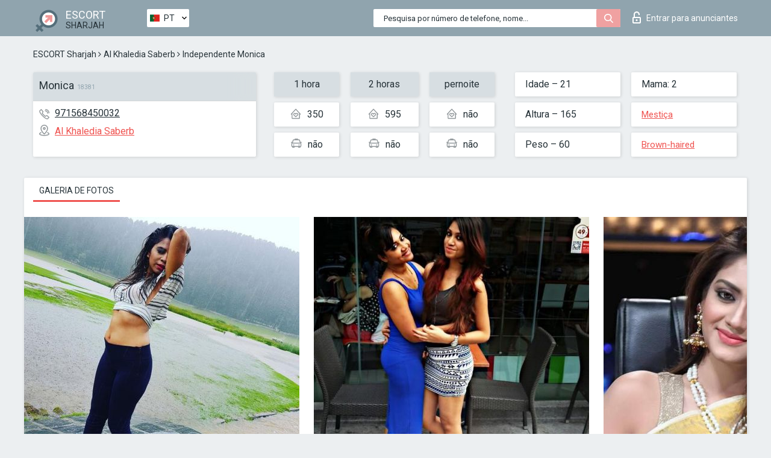

--- FILE ---
content_type: text/html; charset=UTF-8;
request_url: https://escortsitesharja.com/pt/monica-59/
body_size: 6514
content:
<!DOCTYPE html>
<html lang="pt">
<head>
	<meta http-equiv=Content-Type content="text/html;charset=UTF-8" />
	<meta http-equiv="X-UA-Compatible" content="IE=edge" />
	<meta name="viewport" content="width=device-width, minimum-scale=1, maximum-scale=1" />
	
	<title>Acompanhante Monica, número: 971568450032, cidade Sharjah, área Al Khaledia Saberb</title>
	<meta name="description" content="Acompanhante Monica com um número pessoal: 971568450032 está pronto para atender à sua primeira chamada e mostrar-lhe toda a gama das suas habilidades sexuais">
	<!--Language-->
	<link rel="alternate" hreflang="x-default" href="https://escortsitesharja.com/monica-59/" />
	<link rel="alternate" hreflang="en" href="https://escortsitesharja.com/monica-59/" />
	<link rel="alternate" hreflang="pt" href="https://escortsitesharja.com/pt/monica-59/" />
	<link rel="alternate" hreflang="fr" href="https://escortsitesharja.com/fr/monica-59/" />
	<link rel="alternate" hreflang="es" href="https://escortsitesharja.com/es/monica-59/" />
	<link rel="alternate" hreflang="de" href="https://escortsitesharja.com/de/monica-59/" />
	<link rel="alternate" hreflang="ru" href="https://escortsitesharja.com/ru/monica-59/" />
	<link rel="canonical" href="https://escortsitesharja.com/pt/monica-59/">
	<!-- different favicon -->
	<link rel="shortcut icon" href="/site1/favicons/favicon.ico" type="image/x-icon" />
	<link rel="apple-touch-icon" href="/site1/favicons/apple-touch-icon.png" />
	<link rel="apple-touch-icon" sizes="57x57" href="/site1/favicons/apple-touch-icon-57x57.png" />
	<link rel="apple-touch-icon" sizes="72x72" href="/site1/favicons/apple-touch-icon-72x72.png" />
	<link rel="apple-touch-icon" sizes="76x76" href="/site1/favicons/apple-touch-icon-76x76.png" />
	<link rel="apple-touch-icon" sizes="114x114" href="/site1/favicons/apple-touch-icon-114x114.png" />
	<link rel="apple-touch-icon" sizes="120x120" href="/site1/favicons/apple-touch-icon-120x120.png" />
	<link rel="apple-touch-icon" sizes="144x144" href="/site1/favicons/apple-touch-icon-144x144.png" />
	<link rel="apple-touch-icon" sizes="152x152" href="/site1/favicons/apple-touch-icon-152x152.png" />
	<link rel="apple-touch-icon" sizes="180x180" href="/site1/favicons/apple-touch-icon-180x180.png" />
	<!--/ different favicon -->
	

	<!--[if IE]><script src="//cdnjs.cloudflare.com/ajax/libs/html5shiv/3.7.3/html5shiv.min.js"></script><![endif]-->
	<link rel="stylesheet" type="text/css" href="/site1/css/app.min.css" />
</head>

<body class="home">
	<!-- header -->
	<div class="up-wrap">
		<div class="up-box">&#8963;</div>
	</div>
	<header id="header" class="header">
		<!-- top -->
		<div class="header-top">
			<div class="container">
				<!-- logo -->
				<a href="/pt/" class="logo">
					<img src="/site1/images/logo.png" class="logo__img" alt="logo">
					<span class="logo__text">
						ESCORT<br>
						<i>Sharjah</i>
					</span>
				</a>
				<div class="local ">
	                <!-- lang -->
	                <div class="lang_dropdown">
	                    <div class="lang_dropbtn lang_pt">PT</div>
	                    	                    <div class="lang_dropdown-content">
	                        	                        	                     	<a class="lang_en lngs" href="https://escortsitesharja.com/monica-59/">EN</a>
	                        	                        	                        	                        	                        	                        	                     	<a class="lang_fr lngs" href="https://escortsitesharja.com/fr/monica-59/">FR</a>
	                        	                        	                        	                     	<a class="lang_es lngs" href="https://escortsitesharja.com/es/monica-59/">ES</a>
	                        	                        	                        	                     	<a class="lang_de lngs" href="https://escortsitesharja.com/de/monica-59/">DE</a>
	                        	                        	                        	                     	<a class="lang_ru lngs" href="https://escortsitesharja.com/ru/monica-59/">RU</a>
	                        	                        	                    </div>
	                    	                </div>
	                <!-- end lang -->
      			</div>
				<!-- login -->
				<a href="/user.php?lang=pt" class="login"><i class="icon icon-lock"></i>Entrar <span>para anunciantes</span></a>
				<!-- form -->
				<button class="toggle-search" type="button">
					<img src="/site1/images/search.svg" class="icon-search-lg" alt="search">
				</button>

				<div id="form-search" class="form-search topsearch  topsearch2">
					<button type="submit" class="btn-search"><i class="icon icon-search"></i>
					</button>
					<input type="text" class="form-search__input topsearch" name="topsearch" placeholder="Pesquisa por número de telefone, nome...">
				</div>
			</div>
		</div>

				<script type="text/javascript">
			var isAjaxCalled= true;
		</script>
			</header>

	<main class="wrapper">
<section>
  <div class="container">
    <div class="row">
      <!-- breadcrumbs -->
      <div class="breadcrumbs clearfix">
          <!-- ALL PAGES BREADCRUMBS -->
          <ul class="breadcrumbs-list">
         <li class="breadcrumbs-list__item"><a href="/pt/" class="breadcrumbs__item_link link">ESCORT Sharjah</a> <i class="fa fa-angle-right" aria-hidden="true"></i> </li> <li class="breadcrumbs-list__item"><a href="/pt/location-al-khaledia-saberb/" class="breadcrumbs__item_link link">Al Khaledia Saberb</a> <i class="fa fa-angle-right" aria-hidden="true"></i> </li> <li class="breadcrumbs-list__item breadcrumbs__item_current ">Independente Monica</li>
          </ul>
      </div>

      <!-- card-info -->
      <div class="card-info">
          <div class="row">
            <!-- item -->
            <div class="card-info-item">
              <!-- info -->
              <div class="info info_main">
                <div class="info-header">
                  <div class="info-header__name"><h1>Monica<span>18381</span></h1></div>
                </div>
                <div class="info-body">
                  <!-- list -->
                  <div class="info-list">
                    <div class="info-list-item">
                      <i class="icon icon-phone"></i><a href="tel:971568450032">971568450032</a>
                    </div>
                                        <div class="info-list-item">
                      <a href="/pt/location-al-khaledia-saberb/"> <i class="icon icon-local"></i>Al Khaledia Saberb</a>
                    </div>
                    
                                      </div>
                                  </div>
              </div>
            </div>

            <!-- item  PRICE-->
            <div class="card-info-item">
              <div class="row">
                <ul class="price-list">
                  <li><span class="bg-gray">1 hora</span>
                  </li>
                  <li><i class="icon icon-love-house"></i>350</li>
                  <li><i class="icon icon-car-sm"></i>não</li>
                </ul>
                <ul class="price-list">
                  <li><span class="bg-gray">2 horas</span>
                  </li>
                  <li><i class="icon icon-love-house"></i>595</li>
                  <li><i class="icon icon-car-sm"></i>não</li>
                </ul>
                <ul class="price-list">
                  <li><span class="bg-gray">pernoite</span>
                  </li>
                  <li><i class="icon icon-love-house"></i>não</li>
                  <li><i class="icon icon-car-sm"></i>não</li>
                </ul>
              </div>
            </div>

            <!-- item  data-->
            <div class="card-info-item">
              <div class="row">
                <ul class="data-list">
                  <li>Idade – 21</li>
                  <li>Altura – 165</li>
                  <li>Peso – 60</li>
                </ul>
                <ul class="data-list">
                  <li>Mama: 2</li>
                  <li>
                  <a href="/pt/nation-mixed/"  rel="nofollow">Mestiça</a></li>
                  <li><a href="/pt/brown/"  rel="nofollow">Brown-haired</a></li>
                </ul>
              </div>
            </div>
          </div>
      </div>

      <!-- slider -->
      <section id="slider" class="slider">
          <div class="info">
            <ul id="tabs" class="nav nav-tabs info-title">
              <li class="nav-item active">
                <a href="#photo" data-toggle="tab" rel="nofollow"> Galeria de fotos</a>
              </li>
                          </ul>
            <!-- content -->
            <div class="tab-content info_content">
              <div class="tab-pane active" id="photo">


                <!-- gallery -->
                <div id="gallery" class="slider__gallery gallery allphotos">
                  <div class="allphotos">
                    <div class="formphotos">
                    <div>
                                          <a title="" href="/big/18381/89642.jpg" class="big"><img src="/medium/18381/89642.jpg" alt="Monica" /></a>
                                          <a title="" href="/big/18381/89641.jpg" class="big"><img src="/medium/18381/89641.jpg" alt="Monica" /></a>
                                          <a title="" href="/big/18381/89640.jpg" class="big"><img src="/medium/18381/89640.jpg" alt="Monica" /></a>
                                          <a title="" href="/big/18381/89639.jpg" class="big"><img src="/medium/18381/89639.jpg" alt="Monica" /></a>
                                          <a title="" href="/big/18381/89638.jpg" class="big"><img src="/medium/18381/89638.jpg" alt="Monica" /></a>
                                          <a title="" href="/big/18381/89637.jpg" class="big"><img src="/medium/18381/89637.jpg" alt="Monica" /></a>
                                          <a title="" href="/big/18381/89636.jpg" class="big"><img src="/medium/18381/89636.jpg" alt="Monica" /></a>
                                          <a title="" href="/big/18381/89635.jpg" class="big"><img src="/medium/18381/89635.jpg" alt="Monica" /></a>
                                          <a title="" href="/big/18381/89634.jpg" class="big"><img src="/medium/18381/89634.jpg" alt="Monica" /></a>
                                          <a title="" href="/big/18381/89633.jpg" class="big"><img src="/medium/18381/89633.jpg" alt="Monica" /></a>
                                          <a title="" href="/big/18381/89632.jpg" class="big"><img src="/medium/18381/89632.jpg" alt="Monica" /></a>
                                          <a title="" href="/big/18381/89631.jpg" class="big"><img src="/medium/18381/89631.jpg" alt="Monica" /></a>
                                        </div>
                    </div>
                  </div>
                </div>



                <!-- gallery mobile -->
                <div id="gallery-mobile" class="gallery-mobile">
                  
                                        <img src="/medium/18381/89642.jpg" alt="Monica"/>
                      <div class="gallery-hidden">
                    
                    
                  
                                        <img src="/medium/18381/89641.jpg" alt="Monica"/>
                    
                    
                  
                                        <img src="/medium/18381/89640.jpg" alt="Monica"/>
                    
                    
                  
                                        <img src="/medium/18381/89639.jpg" alt="Monica"/>
                    
                    
                  
                                        <img src="/medium/18381/89638.jpg" alt="Monica"/>
                    
                    
                  
                                        <img src="/medium/18381/89637.jpg" alt="Monica"/>
                    
                    
                  
                                        <img src="/medium/18381/89636.jpg" alt="Monica"/>
                    
                    
                  
                                        <img src="/medium/18381/89635.jpg" alt="Monica"/>
                    
                    
                  
                                        <img src="/medium/18381/89634.jpg" alt="Monica"/>
                    
                    
                  
                                        <img src="/medium/18381/89633.jpg" alt="Monica"/>
                    
                    
                  
                                        <img src="/medium/18381/89632.jpg" alt="Monica"/>
                    
                    
                  
                                        <img src="/medium/18381/89631.jpg" alt="Monica"/>
                    
                                          </div><!--/ gallery-hidden-->
                      <button id="button-gallery" class="btn btn_red" type="button">Mostrar mais fotos</button>
                      <input type="hidden" name="show_text_btn" value="Mostrar mais fotos">
                      <input type="hidden" name="hide_text_btn" value="Esconder fotos">                
                    
                                  </div>
              </div>

              
            </div>
          </div>
      </section>

      <section class="service clearfix">
          <div class="row">
            <div class="col-xs-12 col-md-8">
              <!-- Услуги-->
              <!--noindex-->
              <div class="info">
                <div class="info-header">Serviços</div>
                <div class="info-body info-body_service clearfix">
                  <!-- list -->
                  <div class="service-list">
                    <!-- links -->
                                                                                                                <!-- sex -->
                                                <ul class="link-list">
                                                    <li class="link-list__title">Sexo</li>
                                                                                                            <li class="link-list__item link-list__item_active"><a href="/pt/service-classic-sex/" rel="nofollow">Clássico sexo</a>
                                                        </li>
                                                                                                            <li class="link-list__item link-list__item_active"><a href="/pt/service-a-level/" rel="nofollow">Um nível</a>
                                                        </li>
                                                                                                            <li class="link-list__item link-list__item_active"><a href="/pt/service-owo-oral-without-condom/" rel="nofollow">OWO - oral sem preservativo</a>
                                                        </li>
                                                                                                            <li class="link-list__item "><a href="/pt/service-group-sex/" rel="nofollow">Sexo grupal</a>
                                                        </li>
                                                                                                            <li class="link-list__item "><a href="/pt/service-double-penetration/" rel="nofollow">Penetração dupla</a>
                                                        </li>
                                                                                                            <li class="link-list__item link-list__item_active"><a href="/pt/service-toys/" rel="nofollow">Brinquedos</a>
                                                        </li>
                                                                                                            <li class="link-list__item link-list__item_active"><a href="/pt/service-fetish/" rel="nofollow">Fetiche</a>
                                                        </li>
                                                                                                    </ul>
                                                                                                                                                                                                                                                                                                                                                                                                                                                                                                                                                                                                                                                                                                                                                                                                                                                                        
                                                                                                                                                                                                                                                                                                                                                                                                                                                                                                                                                                                                                                                                                                                                                <!-- Additionally -->
                                                <ul class="link-list">
                                                    <li class="link-list__title">Além disso</li>
                                                                                                            <li class="link-list__item link-list__item_active"><a href="/pt/service-escort/" rel="nofollow">Escolta</a>
                                                        </li>
                                                                                                            <li class="link-list__item "><a href="/pt/service-photography/" rel="nofollow">Fotografia</a>
                                                        </li>
                                                                                                            <li class="link-list__item "><a href="/pt/service-there-is-a-young-man-for-a-couple/" rel="nofollow">Há um jovem para um casal</a>
                                                        </li>
                                                                                                            <li class="link-list__item link-list__item_active"><a href="/pt/service-couples/" rel="nofollow">Casais</a>
                                                        </li>
                                                                                                            <li class="link-list__item link-list__item_active"><a href="/pt/service-washing-in-the-shower/" rel="nofollow">Lavar no chuveiro</a>
                                                        </li>
                                                                                                            <li class="link-list__item "><a href="/pt/service-pipshaw/" rel="nofollow">Pipshaw</a>
                                                        </li>
                                                                                                            <li class="link-list__item link-list__item_active"><a href="/pt/service-rimming/" rel="nofollow">Rimming</a>
                                                        </li>
                                                                                                    </ul>
                                                                                                                                                                                                                                                                                                </div>

                                    <div class="service-list">
                                                                                                                                                                                                                                                                                                                                                                                                                                                                                                                                                                                                                                                            <!-- Massage -->
                                                <ul class="link-list">
                                                    <li class="link-list__title">Massagem</li>
                                                                                                            <li class="link-list__item "><a href="/pt/service-professional-massage/" rel="nofollow">Massagem profissional</a>
                                                        </li>
                                                                                                            <li class="link-list__item link-list__item_active"><a href="/pt/service-erotic-massage/" rel="nofollow">Massagem erótica</a>
                                                        </li>
                                                                                                            <li class="link-list__item "><a href="/pt/service-urologic-massage/" rel="nofollow">Massagem urológica</a>
                                                        </li>
                                                                                                            <li class="link-list__item link-list__item_active"><a href="/pt/service-thai-massage/" rel="nofollow">Massagem tailandesa</a>
                                                        </li>
                                                                                                            <li class="link-list__item "><a href="/pt/service-massotherapy/" rel="nofollow">Massoterapia</a>
                                                        </li>
                                                                                                            <li class="link-list__item "><a href="/pt/service-four-hand-massage/" rel="nofollow">Massagem com quatro mãos</a>
                                                        </li>
                                                                                                            <li class="link-list__item link-list__item_active"><a href="/pt/service-sports-massage/" rel="nofollow">Massagem esportiva</a>
                                                        </li>
                                                                                                            <li class="link-list__item link-list__item_active"><a href="/pt/service-relaxing-massage/" rel="nofollow">Massagem relaxante</a>
                                                        </li>
                                                                                                            <li class="link-list__item "><a href="/pt/service-sakura-branch/" rel="nofollow">Filial de Sakura</a>
                                                        </li>
                                                                                                    </ul>
                                                                                                                                                                                                                                                                                                                                                
                                                                                                                                                                                                                                                                                                                                                                                                                                                                                                                                                                                                                                                                                                                                                                                                                                                                                                                        <!-- Striptease -->
                                                <ul class="link-list">
                                                    <li class="link-list__title">Striptease</li>
                                                                                                            <li class="link-list__item link-list__item_active"><a href="/pt/service-striptease/" rel="nofollow">Striptease</a>
                                                        </li>
                                                                                                            <li class="link-list__item link-list__item_active"><a href="/pt/service-belly-dance/" rel="nofollow">Dança do ventre</a>
                                                        </li>
                                                                                                            <li class="link-list__item link-list__item_active"><a href="/pt/service-lesbian/" rel="nofollow">Lesbian</a>
                                                        </li>
                                                                                                    </ul>
                                                                                                                        </div>

                                    <div class="service-list">
                                                                                                                                                                                                                                                                                                                                                                                                                                                                                                                                                                        <!-- BDSM -->
                                                <ul class="link-list">
                                                    <li class="link-list__title">BDSM</li>
                                                                                                            <li class="link-list__item link-list__item_active"><a href="/pt/service-mistress/" rel="nofollow">Amante</a>
                                                        </li>
                                                                                                            <li class="link-list__item link-list__item_active"><a href="/pt/service-light-domination/" rel="nofollow">Dominação da luz</a>
                                                        </li>
                                                                                                            <li class="link-list__item link-list__item_active"><a href="/pt/service-bdsm/" rel="nofollow">BDSM</a>
                                                        </li>
                                                                                                            <li class="link-list__item "><a href="/pt/service-slave/" rel="nofollow">Slave</a>
                                                        </li>
                                                                                                            <li class="link-list__item link-list__item_active"><a href="/pt/service-strap-on/" rel="nofollow">Strap-on</a>
                                                        </li>
                                                                                                            <li class="link-list__item link-list__item_active"><a href="/pt/service-role-playing-games/" rel="nofollow">Jogos de RPG</a>
                                                        </li>
                                                                                                            <li class="link-list__item link-list__item_active"><a href="/pt/service-bandage/" rel="nofollow">Curativo</a>
                                                        </li>
                                                                                                            <li class="link-list__item "><a href="/pt/service-trampling/" rel="nofollow">Trampling</a>
                                                        </li>
                                                                                                    </ul>
                                                                                                                                                                                                                                                                                                                                                                                                                                    
                                                                                                                                                                                                                                                                                                                                                                                                                                                                                    <!-- Caress -->
                                                <ul class="link-list">
                                                    <li class="link-list__title">Carícia</li>
                                                                                                            <li class="link-list__item link-list__item_active"><a href="/pt/service-blowjob-condom/" rel="nofollow">Blowjob preservativo</a>
                                                        </li>
                                                                                                            <li class="link-list__item "><a href="/pt/service-gfe/" rel="nofollow">Uma experiência de namorada</a>
                                                        </li>
                                                                                                            <li class="link-list__item "><a href="/pt/service-deepthroating-blowjob/" rel="nofollow">Fingimento profundo</a>
                                                        </li>
                                                                                                            <li class="link-list__item "><a href="/pt/service-blowjob-in-the-car/" rel="nofollow">Chupada no carro</a>
                                                        </li>
                                                                                                            <li class="link-list__item link-list__item_active"><a href="/pt/service-cunnilingus/" rel="nofollow">Cunnilingus</a>
                                                        </li>
                                                                                                            <li class="link-list__item "><a href="/pt/service-anilingus/" rel="nofollow">Anilingus</a>
                                                        </li>
                                                                                                    </ul>
                                                                                                                                                                                                                                                                                                                                                                                                                                                                                                                                                            </div>

                                    <div class="service-list">
                                                                                                                                                                                                                                                                                                                                                                                                                                                                                                                                                                                                                                                                                                                                                                                                                                    <!-- Fisting -->
                                                <ul class="link-list">
                                                    <li class="link-list__title">Fisting</li>
                                                                                                            <li class="link-list__item "><a href="/pt/service-classic-fisting/" rel="nofollow">Fisting clássico</a>
                                                        </li>
                                                                                                            <li class="link-list__item link-list__item_active"><a href="/pt/service-anal-fisting/" rel="nofollow">Fingindo anal</a>
                                                        </li>
                                                                                                            <li class="link-list__item "><a href="/pt/service-extreme-fisting/" rel="nofollow">Fist extrema</a>
                                                        </li>
                                                                                                    </ul>
                                                                                                                                                                        
                                                                                                                                                                                                                        <!-- Cum -->
                                                <ul class="link-list">
                                                    <li class="link-list__title">Porra</li>
                                                                                                            <li class="link-list__item link-list__item_active"><a href="/pt/service-cim/" rel="nofollow">Cum na boca</a>
                                                        </li>
                                                                                                            <li class="link-list__item link-list__item_active"><a href="/pt/service-cob/" rel="nofollow">Cum On Breast</a>
                                                        </li>
                                                                                                            <li class="link-list__item "><a href="/pt/service-cif/" rel="nofollow">Cum In Face</a>
                                                        </li>
                                                                                                    </ul>
                                                                                                                                                                                                                                                                                                                                                                                                                                                                                                                                                                                                                                                                                                                                                                                    
                                                                                                                                                                                                                                                                                                            <!-- WS -->
                                                <ul class="link-list">
                                                    <li class="link-list__title">Esporte aquático</li>
                                                                                                            <li class="link-list__item "><a href="/pt/service-ws-giving/" rel="nofollow">Esportes aquáticos dando</a>
                                                        </li>
                                                                                                            <li class="link-list__item link-list__item_active"><a href="/pt/service-ws-getting/" rel="nofollow">Desportos náuticos</a>
                                                        </li>
                                                                                                    </ul>
                                                                                                                                                                                                                                                                                                                                                                                                                                                                                                                                                                                                                                                                                                
                  </div>

                </div><!--/ info-body info-body_service clearfix-->
              </div>
              <!--/noindex-->
              <!--/ info Услуги-->
            </div><!--/ col-xs-12 col-md-8-->


            <div class="col-xs-12 col-md-4">
              <div class="info">
                <div class="info-header">Mapa</div>
                <div class="info-body">
                  <div class="map-wrap">
                    <!-- карта -->
                     <script src="https://api-maps.yandex.com/2.1/?load=package.map,package.controls,package.geoObjects&lang=en-US" type="text/javascript"></script>
                    <script language='Javascript' src="/js/jquery.min.js"></script>
                    <div id="YMaps3ID"></div>
                    <script>
                              
                              ymaps.ready(function () {
                                  var myMap = new ymaps.Map('YMaps3ID', {
                                      center: [59.946565, 30.128097],
                                      zoom: 15});
                                  myMap.behaviors.disable('scrollZoom');
                                  ymaps.geocode('Sharjah, region Al Khaledia Saberb', {
                                      results: 1
                                  }).then(function (res) {
                                      var firstGeoObject = res.geoObjects.get(0),
                                      coords = firstGeoObject.geometry.getCoordinates(),
                                      bounds = firstGeoObject.properties.get('boundedBy');
                                      firstGeoObject.properties.set('balloonContentBody','<a href="/monica-59"><font size="4"><strong>Monica</strong></font></a><br>');
                                      myMap.geoObjects.add(firstGeoObject);
                                      myMap.setBounds(bounds, {
                                          checkZoomRange: true
                                      });
                                  });
                              });
                        </script>
                  </div>
                </div>
              </div>
            </div>
          </div>
      </section>

      
      <!-- new -->
      <section class="next-card">
          <div class="row">
            <h2>Outras garotas em Al Khaledia Saberb</h2>
            <div>
                          </div>

            <div class="cards">
                            <!-- item -->
              <div class="col-xs-6 col-md-4 col-lg-3">
                <div class="card">
                  <!-- card-panel -->
                  <div class="card-panel">
                    <a href="/pt/ann-17/" class="card-panel-item card-panel-item_name" rel="nofollow"><span>Ann</span></a>
                    <div class="card-panel-item card-panel-item_tel">971552443158</div>
                  </div>

                  <!-- body -->
                  <div class="card-body">
                    <!-- image -->
                    <a href="/pt/ann-17/" class="cards__image" rel="nofollow">
                      <img src="/small/18371/89563.jpg" alt="girl">
                                            <span class="card__subway">Al Khaledia Saberb</span>
                                          </a>

                    <!-- list -->
                    <!-- noindex -->
                    <div class="card-list">
                      <!-- item -->
                      <div class="card-list-item">
                        <div class="card-list-item__title">PREÇOS</div>
                        <ul class="list">
                          <li>
                            <span>1 hora</span>
                            <span>450</span>
                        </li>
                        <li>
                            <span>2 horas</span>
                            <span>675</span>
                        </li>
                        <li>
                            <span>pernoite</span>
                            <span>no</span>
                        </li>
                        </ul>
                      </div>

                      <!-- item -->
                      <div class="card-list-item">
                        <ul class="list">
                          <li>
                                <span>Idade</span>
                                <span>21 </span>
                            </li>
                            <li>
                                <span>Altura</span>
                                <span>152</span>
                            </li>
                            <li>
                                <span>Peso</span>
                                <span>66</span>
                            </li>
                            <li>
                                <span>Mama</span>
                                <span>3</span>
                            </li>
                        </ul>
                      </div>

                      <!-- check -->
                      <div class="check-label-list">
                                                                      </div>
                    </div>
                    <!-- /noindex -->
                  </div>
                </div>
              </div>
                            <!-- item -->
              <div class="col-xs-6 col-md-4 col-lg-3">
                <div class="card">
                  <!-- card-panel -->
                  <div class="card-panel">
                    <a href="/pt/thais-6/" class="card-panel-item card-panel-item_name" rel="nofollow"><span>Thais</span></a>
                    <div class="card-panel-item card-panel-item_tel">447418474875</div>
                  </div>

                  <!-- body -->
                  <div class="card-body">
                    <!-- image -->
                    <a href="/pt/thais-6/" class="cards__image" rel="nofollow">
                      <img src="/small/48051/250364.jpg" alt="girl">
                                            <span class="card__subway">Al Khaledia Saberb</span>
                                          </a>

                    <!-- list -->
                    <!-- noindex -->
                    <div class="card-list">
                      <!-- item -->
                      <div class="card-list-item">
                        <div class="card-list-item__title">PREÇOS</div>
                        <ul class="list">
                          <li>
                            <span>1 hora</span>
                            <span>no</span>
                        </li>
                        <li>
                            <span>2 horas</span>
                            <span>4300</span>
                        </li>
                        <li>
                            <span>pernoite</span>
                            <span>7500</span>
                        </li>
                        </ul>
                      </div>

                      <!-- item -->
                      <div class="card-list-item">
                        <ul class="list">
                          <li>
                                <span>Idade</span>
                                <span>19 </span>
                            </li>
                            <li>
                                <span>Altura</span>
                                <span>178</span>
                            </li>
                            <li>
                                <span>Peso</span>
                                <span>54</span>
                            </li>
                            <li>
                                <span>Mama</span>
                                <span>2</span>
                            </li>
                        </ul>
                      </div>

                      <!-- check -->
                      <div class="check-label-list">
                                                                      </div>
                    </div>
                    <!-- /noindex -->
                  </div>
                </div>
              </div>
                            <!-- item -->
              <div class="col-xs-6 col-md-4 col-lg-3">
                <div class="card">
                  <!-- card-panel -->
                  <div class="card-panel">
                    <a href="/pt/brenda-18/" class="card-panel-item card-panel-item_name" rel="nofollow"><span>Brenda</span></a>
                    <div class="card-panel-item card-panel-item_tel">971552371012</div>
                  </div>

                  <!-- body -->
                  <div class="card-body">
                    <!-- image -->
                    <a href="/pt/brenda-18/" class="cards__image" rel="nofollow">
                      <img src="/small/18456/90165.jpg" alt="girl">
                                            <span class="card__subway">Al Khaledia Saberb</span>
                                          </a>

                    <!-- list -->
                    <!-- noindex -->
                    <div class="card-list">
                      <!-- item -->
                      <div class="card-list-item">
                        <div class="card-list-item__title">PREÇOS</div>
                        <ul class="list">
                          <li>
                            <span>1 hora</span>
                            <span>no</span>
                        </li>
                        <li>
                            <span>2 horas</span>
                            <span>no</span>
                        </li>
                        <li>
                            <span>pernoite</span>
                            <span>no</span>
                        </li>
                        </ul>
                      </div>

                      <!-- item -->
                      <div class="card-list-item">
                        <ul class="list">
                          <li>
                                <span>Idade</span>
                                <span>24 </span>
                            </li>
                            <li>
                                <span>Altura</span>
                                <span>162</span>
                            </li>
                            <li>
                                <span>Peso</span>
                                <span>50</span>
                            </li>
                            <li>
                                <span>Mama</span>
                                <span>3</span>
                            </li>
                        </ul>
                      </div>

                      <!-- check -->
                      <div class="check-label-list">
                                                                      </div>
                    </div>
                    <!-- /noindex -->
                  </div>
                </div>
              </div>
                            <!-- item -->
              <div class="col-xs-6 col-md-4 col-lg-3">
                <div class="card">
                  <!-- card-panel -->
                  <div class="card-panel">
                    <a href="/pt/linda-61/" class="card-panel-item card-panel-item_name" rel="nofollow"><span>Linda</span></a>
                    <div class="card-panel-item card-panel-item_tel">971589448683</div>
                  </div>

                  <!-- body -->
                  <div class="card-body">
                    <!-- image -->
                    <a href="/pt/linda-61/" class="cards__image" rel="nofollow">
                      <img src="/small/18432/89985.jpg" alt="girl">
                                            <span class="card__subway">Al Khaledia Saberb</span>
                                          </a>

                    <!-- list -->
                    <!-- noindex -->
                    <div class="card-list">
                      <!-- item -->
                      <div class="card-list-item">
                        <div class="card-list-item__title">PREÇOS</div>
                        <ul class="list">
                          <li>
                            <span>1 hora</span>
                            <span>no</span>
                        </li>
                        <li>
                            <span>2 horas</span>
                            <span>no</span>
                        </li>
                        <li>
                            <span>pernoite</span>
                            <span>no</span>
                        </li>
                        </ul>
                      </div>

                      <!-- item -->
                      <div class="card-list-item">
                        <ul class="list">
                          <li>
                                <span>Idade</span>
                                <span>25 </span>
                            </li>
                            <li>
                                <span>Altura</span>
                                <span>160</span>
                            </li>
                            <li>
                                <span>Peso</span>
                                <span>75</span>
                            </li>
                            <li>
                                <span>Mama</span>
                                <span>2</span>
                            </li>
                        </ul>
                      </div>

                      <!-- check -->
                      <div class="check-label-list">
                                                                      </div>
                    </div>
                    <!-- /noindex -->
                  </div>
                </div>
              </div>
                          </div>
          </div>
      </section>
    </div>
  </div>
</section>


	</div>
	</main>

	<input type="hidden" id="siteadvsearchressearch" value="" />

	<script src="/site1/js/modernizr-custom.min.js"></script>
	<script src="/site1/js/jq.min.js"></script>
	<script src="/site1/js/app.min.js"></script>

	<link href="/site1/style.css" rel="stylesheet" type="text/css" />
	<link href='//fonts.googleapis.com/css?family=Roboto:400italic,400,700,300&amp;subset=cyrillic' rel='stylesheet' type='text/css' />
	<link href='//maxcdn.bootstrapcdn.com/font-awesome/4.7.0/css/font-awesome.min.css' rel='stylesheet' type='text/css' />
	<link rel="stylesheet" href="/js/rangeSlider/css/ion.rangeSlider.css" type="text/css" media="screen" />
	<link rel="stylesheet" href="/js/rangeSlider/css/ion.rangeSlider.skinHTML5.css" type="text/css" media="screen" />
	<link href="/js/LightGallery/css/lightgallery.css" rel="stylesheet">

	<script src="/js/main.js"></script>
	<script src="/inc/modules/filters/filter_ajax.js?v=2"></script>
</body>
</html>